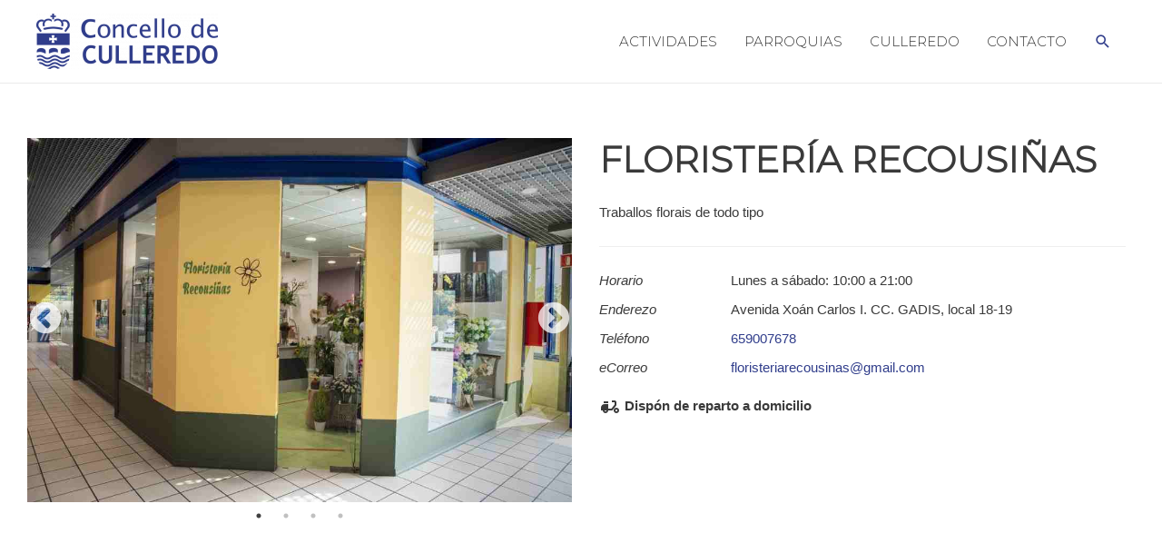

--- FILE ---
content_type: text/html; charset=UTF-8
request_url: https://comercio.culleredo.es/empresas/floristeria-recousinas/
body_size: 8693
content:
<!DOCTYPE html>
<html lang="es" prefix="og: http://ogp.me/ns#">
<head>
<meta charset="UTF-8">
<meta name="viewport" content="width=device-width, initial-scale=1">
<link rel="profile" href="https://gmpg.org/xfn/11">


<!-- Optimización para motores de búsqueda de Rank Math - https://s.rankmath.com/home -->
<title>FLORISTERÍA RECOUSIÑAS - My CMS</title>
<meta name="description" content="Traballos florais de todo tipo"/>
<meta name="robots" content="index, follow, max-snippet:-1, max-video-preview:-1, max-image-preview:large"/>
<link rel="canonical" href="https://comercio.culleredo.es/empresas/floristeria-recousinas/" />
<meta property="og:locale" content="es_ES">
<meta property="og:type" content="article">
<meta property="og:title" content="FLORISTERÍA RECOUSIÑAS - My CMS">
<meta property="og:description" content="Traballos florais de todo tipo">
<meta property="og:url" content="https://comercio.culleredo.es/empresas/floristeria-recousinas/">
<meta property="og:site_name" content="My CMS">
<meta property="og:updated_time" content="2020-08-14T14:14:14+02:00">
<meta property="og:image" content="https://comercio.culleredo.es/wp-content/uploads/2020/08/wq9vup_njr4-1024x683.jpg">
<meta property="og:image:secure_url" content="https://comercio.culleredo.es/wp-content/uploads/2020/08/wq9vup_njr4-1024x683.jpg">
<meta property="og:image:width" content="1024">
<meta property="og:image:height" content="683">
<meta property="og:image:alt" content="blue and brown tote bag">
<meta property="og:image:type" content="image/jpeg">
<meta name="twitter:card" content="summary_large_image">
<meta name="twitter:title" content="FLORISTERÍA RECOUSIÑAS - My CMS">
<meta name="twitter:description" content="Traballos florais de todo tipo">
<meta name="twitter:image" content="https://comercio.culleredo.es/wp-content/uploads/2020/08/wq9vup_njr4-1024x683.jpg">
<script type="application/ld+json" class="rank-math-schema">{
    "@context": "https://schema.org",
    "@graph": [
        {
            "@type": "Organization",
            "@id": "https://comercio.culleredo.es/#organization",
            "name": "Comercio Culleredo",
            "url": "https://comercio.culleredo.es",
            "logo": {
                "@type": "ImageObject",
                "url": "https://comercio.culleredo.es/wp-content/uploads/2020/07/culleredo.png"
            }
        },
        {
            "@type": "WebSite",
            "@id": "https://comercio.culleredo.es/#website",
            "url": "https://comercio.culleredo.es",
            "name": "Comercio Culleredo",
            "publisher": {
                "@id": "https://comercio.culleredo.es/#organization"
            },
            "inLanguage": "es",
            "potentialAction": {
                "@type": "SearchAction",
                "target": "https://comercio.culleredo.es/?s={search_term_string}",
                "query-input": "required name=search_term_string"
            }
        },
        {
            "@type": "ImageObject",
            "@id": "https://comercio.culleredo.es/empresas/floristeria-recousinas/#primaryImage",
            "url": "https://comercio.culleredo.es/wp-content/uploads/2020/08/wq9vup_njr4-scaled.jpg",
            "width": 2560,
            "height": 1707
        },
        {
            "@type": "WebPage",
            "@id": "https://comercio.culleredo.es/empresas/floristeria-recousinas/#webpage",
            "url": "https://comercio.culleredo.es/empresas/floristeria-recousinas/",
            "name": "FLORISTER\u00cdA RECOUSI\u00d1AS - My CMS",
            "datePublished": "2020-07-27T17:08:13+02:00",
            "dateModified": "2020-08-14T14:14:14+02:00",
            "isPartOf": {
                "@id": "https://comercio.culleredo.es/#website"
            },
            "primaryImageOfPage": {
                "@id": "https://comercio.culleredo.es/empresas/floristeria-recousinas/#primaryImage"
            },
            "inLanguage": "es"
        }
    ]
}</script>
<!-- /Plugin Rank Math WordPress SEO -->

<link rel='dns-prefetch' href='//fonts.googleapis.com' />
<link rel='dns-prefetch' href='//s.w.org' />
<link rel='stylesheet' id='astra-theme-css-css'  href='https://comercio.culleredo.es/wp-content/themes/astra/assets/css/minified/style.min.css' media='all' />
<style id='astra-theme-css-inline-css'>
html{font-size:93.75%;}a,.page-title{color:#303d8b;}a:hover,a:focus{color:#3a3a3a;}body,button,input,select,textarea,.ast-button,.ast-custom-button{font-family:-apple-system,BlinkMacSystemFont,Segoe UI,Roboto,Oxygen-Sans,Ubuntu,Cantarell,Helvetica Neue,sans-serif;font-weight:inherit;font-size:15px;font-size:1rem;}blockquote{color:#000000;}.site-title{font-size:35px;font-size:2.3333333333333rem;}header .site-logo-img .custom-logo-link img{max-width:200px;}.astra-logo-svg{width:200px;}.ast-archive-description .ast-archive-title{font-size:40px;font-size:2.6666666666667rem;}.site-header .site-description{font-size:15px;font-size:1rem;}.entry-title{font-size:40px;font-size:2.6666666666667rem;}.comment-reply-title{font-size:24px;font-size:1.6rem;}.ast-comment-list #cancel-comment-reply-link{font-size:15px;font-size:1rem;}h1,.entry-content h1{font-size:40px;font-size:2.6666666666667rem;}h2,.entry-content h2{font-size:30px;font-size:2rem;}h3,.entry-content h3{font-size:25px;font-size:1.6666666666667rem;}h4,.entry-content h4{font-size:20px;font-size:1.3333333333333rem;}h5,.entry-content h5{font-size:18px;font-size:1.2rem;}h6,.entry-content h6{font-size:15px;font-size:1rem;}.ast-single-post .entry-title,.page-title{font-size:30px;font-size:2rem;}#secondary,#secondary button,#secondary input,#secondary select,#secondary textarea{font-size:15px;font-size:1rem;}::selection{background-color:#303d8b;color:#ffffff;}body,h1,.entry-title a,.entry-content h1,h2,.entry-content h2,h3,.entry-content h3,h4,.entry-content h4,h5,.entry-content h5,h6,.entry-content h6,.wc-block-grid__product-title{color:#3a3a3a;}.tagcloud a:hover,.tagcloud a:focus,.tagcloud a.current-item{color:#ffffff;border-color:#303d8b;background-color:#303d8b;}.main-header-menu .menu-link,.ast-header-custom-item a{color:#3a3a3a;}.main-header-menu .menu-item:hover > .menu-link,.main-header-menu .menu-item:hover > .ast-menu-toggle,.main-header-menu .ast-masthead-custom-menu-items a:hover,.main-header-menu .menu-item.focus > .menu-link,.main-header-menu .menu-item.focus > .ast-menu-toggle,.main-header-menu .current-menu-item > .menu-link,.main-header-menu .current-menu-ancestor > .menu-link,.main-header-menu .current-menu-item > .ast-menu-toggle,.main-header-menu .current-menu-ancestor > .ast-menu-toggle{color:#303d8b;}input:focus,input[type="text"]:focus,input[type="email"]:focus,input[type="url"]:focus,input[type="password"]:focus,input[type="reset"]:focus,input[type="search"]:focus,textarea:focus{border-color:#303d8b;}input[type="radio"]:checked,input[type=reset],input[type="checkbox"]:checked,input[type="checkbox"]:hover:checked,input[type="checkbox"]:focus:checked,input[type=range]::-webkit-slider-thumb{border-color:#303d8b;background-color:#303d8b;box-shadow:none;}.site-footer a:hover + .post-count,.site-footer a:focus + .post-count{background:#303d8b;border-color:#303d8b;}.footer-adv .footer-adv-overlay{border-top-style:solid;border-top-color:#7a7a7a;}.ast-comment-meta{line-height:1.666666667;font-size:12px;font-size:0.8rem;}.single .nav-links .nav-previous,.single .nav-links .nav-next,.single .ast-author-details .author-title,.ast-comment-meta{color:#303d8b;}.entry-meta,.entry-meta *{line-height:1.45;color:#303d8b;}.entry-meta a:hover,.entry-meta a:hover *,.entry-meta a:focus,.entry-meta a:focus *{color:#3a3a3a;}.ast-404-layout-1 .ast-404-text{font-size:200px;font-size:13.333333333333rem;}.widget-title{font-size:21px;font-size:1.4rem;color:#3a3a3a;}#cat option,.secondary .calendar_wrap thead a,.secondary .calendar_wrap thead a:visited{color:#303d8b;}.secondary .calendar_wrap #today,.ast-progress-val span{background:#303d8b;}.secondary a:hover + .post-count,.secondary a:focus + .post-count{background:#303d8b;border-color:#303d8b;}.calendar_wrap #today > a{color:#ffffff;}.ast-pagination a,.page-links .page-link,.single .post-navigation a{color:#303d8b;}.ast-pagination a:hover,.ast-pagination a:focus,.ast-pagination > span:hover:not(.dots),.ast-pagination > span.current,.page-links > .page-link,.page-links .page-link:hover,.post-navigation a:hover{color:#3a3a3a;}.ast-header-break-point .ast-mobile-menu-buttons-minimal.menu-toggle{background:transparent;color:#303d8b;}.ast-header-break-point .ast-mobile-menu-buttons-outline.menu-toggle{background:transparent;border:1px solid #303d8b;color:#303d8b;}.ast-header-break-point .ast-mobile-menu-buttons-fill.menu-toggle{background:#303d8b;}@media (min-width:1200px){.ast-separate-container.ast-right-sidebar .entry-content .wp-block-image.alignfull,.ast-separate-container.ast-left-sidebar .entry-content .wp-block-image.alignfull,.ast-separate-container.ast-right-sidebar .entry-content .wp-block-cover.alignfull,.ast-separate-container.ast-left-sidebar .entry-content .wp-block-cover.alignfull{margin-left:-6.67em;margin-right:-6.67em;max-width:unset;width:unset;}.ast-separate-container.ast-right-sidebar .entry-content .wp-block-image.alignwide,.ast-separate-container.ast-left-sidebar .entry-content .wp-block-image.alignwide,.ast-separate-container.ast-right-sidebar .entry-content .wp-block-cover.alignwide,.ast-separate-container.ast-left-sidebar .entry-content .wp-block-cover.alignwide{margin-left:-20px;margin-right:-20px;max-width:unset;width:unset;}.wp-block-group .has-background{padding:20px;}}@media (max-width:921px){#secondary.secondary{padding-top:0;}.ast-separate-container .ast-article-post,.ast-separate-container .ast-article-single{padding:1.5em 2.14em;}.ast-separate-container #primary,.ast-separate-container #secondary{padding:1.5em 0;}.ast-separate-container.ast-right-sidebar #secondary{padding-left:1em;padding-right:1em;}.ast-separate-container.ast-two-container #secondary{padding-left:0;padding-right:0;}.ast-page-builder-template .entry-header #secondary{margin-top:1.5em;}.ast-page-builder-template #secondary{margin-top:1.5em;}#primary,#secondary{padding:1.5em 0;margin:0;}.ast-left-sidebar #content > .ast-container{display:flex;flex-direction:column-reverse;width:100%;}.ast-author-box img.avatar{margin:20px 0 0 0;}.ast-pagination{padding-top:1.5em;text-align:center;}.ast-pagination .next.page-numbers{display:inherit;float:none;}}@media (max-width:921px){.ast-page-builder-template.ast-left-sidebar #secondary{padding-right:20px;}.ast-page-builder-template.ast-right-sidebar #secondary{padding-left:20px;}.ast-right-sidebar #primary{padding-right:0;}.ast-right-sidebar #secondary{padding-left:0;}.ast-left-sidebar #primary{padding-left:0;}.ast-left-sidebar #secondary{padding-right:0;}.ast-pagination .prev.page-numbers{padding-left:.5em;}.ast-pagination .next.page-numbers{padding-right:.5em;}}@media (min-width:922px){.ast-separate-container.ast-right-sidebar #primary,.ast-separate-container.ast-left-sidebar #primary{border:0;}.ast-separate-container.ast-right-sidebar #secondary,.ast-separate-container.ast-left-sidebar #secondary{border:0;margin-left:auto;margin-right:auto;}.ast-separate-container.ast-two-container #secondary .widget:last-child{margin-bottom:0;}.ast-separate-container .ast-comment-list li .comment-respond{padding-left:2.66666em;padding-right:2.66666em;}.ast-author-box{-js-display:flex;display:flex;}.ast-author-bio{flex:1;}.error404.ast-separate-container #primary,.search-no-results.ast-separate-container #primary{margin-bottom:4em;}}@media (min-width:922px){.ast-right-sidebar #primary{border-right:1px solid #eee;}.ast-right-sidebar #secondary{border-left:1px solid #eee;margin-left:-1px;}.ast-left-sidebar #primary{border-left:1px solid #eee;}.ast-left-sidebar #secondary{border-right:1px solid #eee;margin-right:-1px;}.ast-separate-container.ast-two-container.ast-right-sidebar #secondary{padding-left:30px;padding-right:0;}.ast-separate-container.ast-two-container.ast-left-sidebar #secondary{padding-right:30px;padding-left:0;}}.wp-block-button .wp-block-button__link,{color:#ffffff;}.wp-block-button .wp-block-button__link{border-style:solid;border-top-width:0;border-right-width:0;border-left-width:0;border-bottom-width:0;border-color:#303d8b;background-color:#303d8b;color:#ffffff;font-family:inherit;font-weight:inherit;line-height:1;border-radius:2px;padding-top:10px;padding-right:40px;padding-bottom:10px;padding-left:40px;}.wp-block-button .wp-block-button__link:hover,.wp-block-button .wp-block-button__link:focus{color:#ffffff;background-color:#3a3a3a;border-color:#3a3a3a;}.menu-toggle,button,.ast-button,.ast-custom-button,.button,input#submit,input[type="button"],input[type="submit"],input[type="reset"]{border-style:solid;border-top-width:0;border-right-width:0;border-left-width:0;border-bottom-width:0;color:#ffffff;border-color:#303d8b;background-color:#303d8b;border-radius:2px;padding-top:10px;padding-right:40px;padding-bottom:10px;padding-left:40px;font-family:inherit;font-weight:inherit;line-height:1;}button:focus,.menu-toggle:hover,button:hover,.ast-button:hover,.button:hover,input[type=reset]:hover,input[type=reset]:focus,input#submit:hover,input#submit:focus,input[type="button"]:hover,input[type="button"]:focus,input[type="submit"]:hover,input[type="submit"]:focus{color:#ffffff;background-color:#3a3a3a;border-color:#3a3a3a;}@media (min-width:921px){.ast-container{max-width:100%;}}@media (min-width:544px){.ast-container{max-width:100%;}}@media (max-width:544px){.ast-separate-container .ast-article-post,.ast-separate-container .ast-article-single{padding:1.5em 1em;}.ast-separate-container #content .ast-container{padding-left:0.54em;padding-right:0.54em;}.ast-separate-container #secondary{padding-top:0;}.ast-separate-container.ast-two-container #secondary .widget{margin-bottom:1.5em;padding-left:1em;padding-right:1em;}.ast-separate-container .comments-count-wrapper{padding:1.5em 1em;}.ast-separate-container .ast-comment-list li.depth-1{padding:1.5em 1em;margin-bottom:1.5em;}.ast-separate-container .ast-comment-list .bypostauthor{padding:.5em;}.ast-separate-container .ast-archive-description{padding:1.5em 1em;}.ast-search-menu-icon.ast-dropdown-active .search-field{width:170px;}.ast-separate-container .comment-respond{padding:1.5em 1em;}}@media (max-width:544px){.ast-comment-list .children{margin-left:0.66666em;}.ast-separate-container .ast-comment-list .bypostauthor li{padding:0 0 0 .5em;}}@media (max-width:921px){.ast-mobile-header-stack .main-header-bar .ast-search-menu-icon{display:inline-block;}.ast-header-break-point.ast-header-custom-item-outside .ast-mobile-header-stack .main-header-bar .ast-search-icon{margin:0;}.ast-comment-avatar-wrap img{max-width:2.5em;}.comments-area{margin-top:1.5em;}.ast-separate-container .comments-count-wrapper{padding:2em 2.14em;}.ast-separate-container .ast-comment-list li.depth-1{padding:1.5em 2.14em;}.ast-separate-container .comment-respond{padding:2em 2.14em;}}@media (max-width:921px){.ast-header-break-point .main-header-bar .ast-search-menu-icon.slide-search .search-form{right:0;}.ast-header-break-point .ast-mobile-header-stack .main-header-bar .ast-search-menu-icon.slide-search .search-form{right:-1em;}.ast-comment-avatar-wrap{margin-right:0.5em;}}@media (min-width:545px){.ast-page-builder-template .comments-area,.single.ast-page-builder-template .entry-header,.single.ast-page-builder-template .post-navigation{max-width:1240px;margin-left:auto;margin-right:auto;}}@media (max-width:921px){.ast-archive-description .ast-archive-title{font-size:40px;}.entry-title{font-size:30px;}h1,.entry-content h1{font-size:30px;}h2,.entry-content h2{font-size:25px;}h3,.entry-content h3{font-size:20px;}.ast-single-post .entry-title,.page-title{font-size:30px;}}@media (max-width:544px){.ast-archive-description .ast-archive-title{font-size:40px;}.entry-title{font-size:30px;}h1,.entry-content h1{font-size:30px;}h2,.entry-content h2{font-size:25px;}h3,.entry-content h3{font-size:20px;}.ast-single-post .entry-title,.page-title{font-size:30px;}}@media (max-width:921px){html{font-size:85.5%;}}@media (max-width:544px){html{font-size:85.5%;}}@media (min-width:922px){.ast-container{max-width:1240px;}}@font-face {font-family: "Astra";src: url(https://comercio.culleredo.es/wp-content/themes/astra/assets/fonts/astra.woff) format("woff"),url(https://comercio.culleredo.es/wp-content/themes/astra/assets/fonts/astra.ttf) format("truetype"),url(https://comercio.culleredo.es/wp-content/themes/astra/assets/fonts/astra.svg#astra) format("svg");font-weight: normal;font-style: normal;font-display: fallback;}@media (max-width:921px) {.main-header-bar .main-header-bar-navigation{display:none;}}.ast-desktop .main-header-menu.submenu-with-border .sub-menu,.ast-desktop .main-header-menu.submenu-with-border .astra-full-megamenu-wrapper{border-color:#303d8b;}.ast-desktop .main-header-menu.submenu-with-border .sub-menu{border-top-width:2px;border-right-width:0px;border-left-width:0px;border-bottom-width:0px;border-style:solid;}.ast-desktop .main-header-menu.submenu-with-border .sub-menu .sub-menu{top:-2px;}.ast-desktop .main-header-menu.submenu-with-border .sub-menu .menu-link,.ast-desktop .main-header-menu.submenu-with-border .children .menu-link{border-bottom-width:0px;border-style:solid;border-color:#eaeaea;}@media (min-width:922px){.main-header-menu .sub-menu .menu-item.ast-left-align-sub-menu:hover > .sub-menu,.main-header-menu .sub-menu .menu-item.ast-left-align-sub-menu.focus > .sub-menu{margin-left:-0px;}}.ast-small-footer{border-top-style:solid;border-top-width:1px;border-top-color:#7a7a7a;}@media (max-width:920px){.ast-404-layout-1 .ast-404-text{font-size:100px;font-size:6.6666666666667rem;}}.ast-breadcrumbs .trail-browse,.ast-breadcrumbs .trail-items,.ast-breadcrumbs .trail-items li{display:inline-block;margin:0;padding:0;border:none;background:inherit;text-indent:0;}.ast-breadcrumbs .trail-browse{font-size:inherit;font-style:inherit;font-weight:inherit;color:inherit;}.ast-breadcrumbs .trail-items{list-style:none;}.trail-items li::after{padding:0 0.3em;content:"\00bb";}.trail-items li:last-of-type::after{display:none;}.ast-header-break-point .main-header-bar{border-bottom-width:1px;}@media (min-width:922px){.main-header-bar{border-bottom-width:1px;}}.ast-safari-browser-less-than-11 .main-header-menu .menu-item, .ast-safari-browser-less-than-11 .main-header-bar .ast-masthead-custom-menu-items{display:block;}.main-header-menu .menu-item, .main-header-bar .ast-masthead-custom-menu-items{-js-display:flex;display:flex;-webkit-box-pack:center;-webkit-justify-content:center;-moz-box-pack:center;-ms-flex-pack:center;justify-content:center;-webkit-box-orient:vertical;-webkit-box-direction:normal;-webkit-flex-direction:column;-moz-box-orient:vertical;-moz-box-direction:normal;-ms-flex-direction:column;flex-direction:column;}.main-header-menu > .menu-item > .menu-link{height:100%;-webkit-box-align:center;-webkit-align-items:center;-moz-box-align:center;-ms-flex-align:center;align-items:center;-js-display:flex;display:flex;}.ast-primary-menu-disabled .main-header-bar .ast-masthead-custom-menu-items{flex:unset;}
</style>
<link rel='stylesheet' id='astra-menu-animation-css'  href='https://comercio.culleredo.es/wp-content/themes/astra/assets/css/minified/menu-animation.min.css' media='all' />
<link rel='stylesheet' id='wp-block-library-css'  href='https://comercio.culleredo.es/wp-content/plugins/gutenberg/build/block-library/style.css' media='all' />
<style id='global-styles-inline-css'>
:root{--wp--preset--color--black:#000000;--wp--preset--color--cyan-bluish-gray:#abb8c3;--wp--preset--color--white:#ffffff;--wp--preset--color--pale-pink:#f78da7;--wp--preset--color--vivid-red:#cf2e2e;--wp--preset--color--luminous-vivid-orange:#ff6900;--wp--preset--color--luminous-vivid-amber:#fcb900;--wp--preset--color--light-green-cyan:#7bdcb5;--wp--preset--color--vivid-green-cyan:#00d084;--wp--preset--color--pale-cyan-blue:#8ed1fc;--wp--preset--color--vivid-cyan-blue:#0693e3;--wp--preset--color--vivid-purple:#9b51e0;--wp--preset--gradient--vivid-cyan-blue-to-vivid-purple:linear-gradient(135deg,rgba(6,147,227,1) 0%,rgb(155,81,224) 100%);--wp--preset--gradient--light-green-cyan-to-vivid-green-cyan:linear-gradient(135deg,rgb(122,220,180) 0%,rgb(0,208,130) 100%);--wp--preset--gradient--luminous-vivid-amber-to-luminous-vivid-orange:linear-gradient(135deg,rgba(252,185,0,1) 0%,rgba(255,105,0,1) 100%);--wp--preset--gradient--luminous-vivid-orange-to-vivid-red:linear-gradient(135deg,rgba(255,105,0,1) 0%,rgb(207,46,46) 100%);--wp--preset--gradient--very-light-gray-to-cyan-bluish-gray:linear-gradient(135deg,rgb(238,238,238) 0%,rgb(169,184,195) 100%);--wp--preset--gradient--cool-to-warm-spectrum:linear-gradient(135deg,rgb(74,234,220) 0%,rgb(151,120,209) 20%,rgb(207,42,186) 40%,rgb(238,44,130) 60%,rgb(251,105,98) 80%,rgb(254,248,76) 100%);--wp--preset--gradient--blush-light-purple:linear-gradient(135deg,rgb(255,206,236) 0%,rgb(152,150,240) 100%);--wp--preset--gradient--blush-bordeaux:linear-gradient(135deg,rgb(254,205,165) 0%,rgb(254,45,45) 50%,rgb(107,0,62) 100%);--wp--preset--gradient--luminous-dusk:linear-gradient(135deg,rgb(255,203,112) 0%,rgb(199,81,192) 50%,rgb(65,88,208) 100%);--wp--preset--gradient--pale-ocean:linear-gradient(135deg,rgb(255,245,203) 0%,rgb(182,227,212) 50%,rgb(51,167,181) 100%);--wp--preset--gradient--electric-grass:linear-gradient(135deg,rgb(202,248,128) 0%,rgb(113,206,126) 100%);--wp--preset--gradient--midnight:linear-gradient(135deg,rgb(2,3,129) 0%,rgb(40,116,252) 100%);--wp--preset--font-size--small:13;--wp--preset--font-size--normal:16;--wp--preset--font-size--medium:20;--wp--preset--font-size--large:36;--wp--preset--font-size--huge:42;}.has-black-color{color:#000000;}
.has-cyan-bluish-gray-color{color:#abb8c3;}
.has-white-color{color:#ffffff;}
.has-pale-pink-color{color:#f78da7;}
.has-vivid-red-color{color:#cf2e2e;}
.has-luminous-vivid-orange-color{color:#ff6900;}
.has-luminous-vivid-amber-color{color:#fcb900;}
.has-light-green-cyan-color{color:#7bdcb5;}
.has-vivid-green-cyan-color{color:#00d084;}
.has-pale-cyan-blue-color{color:#8ed1fc;}
.has-vivid-cyan-blue-color{color:#0693e3;}
.has-vivid-purple-color{color:#9b51e0;}
.has-black-background-color{background-color:#000000;}
.has-cyan-bluish-gray-background-color{background-color:#abb8c3;}
.has-white-background-color{background-color:#ffffff;}
.has-pale-pink-background-color{background-color:#f78da7;}
.has-vivid-red-background-color{background-color:#cf2e2e;}
.has-luminous-vivid-orange-background-color{background-color:#ff6900;}
.has-luminous-vivid-amber-background-color{background-color:#fcb900;}
.has-light-green-cyan-background-color{background-color:#7bdcb5;}
.has-vivid-green-cyan-background-color{background-color:#00d084;}
.has-pale-cyan-blue-background-color{background-color:#8ed1fc;}
.has-vivid-cyan-blue-background-color{background-color:#0693e3;}
.has-vivid-purple-background-color{background-color:#9b51e0;}
.has-vivid-cyan-blue-to-vivid-purple-gradient-background{background:linear-gradient(135deg,rgba(6,147,227,1) 0%,rgb(155,81,224) 100%);}
.has-light-green-cyan-to-vivid-green-cyan-gradient-background{background:linear-gradient(135deg,rgb(122,220,180) 0%,rgb(0,208,130) 100%);}
.has-luminous-vivid-amber-to-luminous-vivid-orange-gradient-background{background:linear-gradient(135deg,rgba(252,185,0,1) 0%,rgba(255,105,0,1) 100%);}
.has-luminous-vivid-orange-to-vivid-red-gradient-background{background:linear-gradient(135deg,rgba(255,105,0,1) 0%,rgb(207,46,46) 100%);}
.has-very-light-gray-to-cyan-bluish-gray-gradient-background{background:linear-gradient(135deg,rgb(238,238,238) 0%,rgb(169,184,195) 100%);}
.has-cool-to-warm-spectrum-gradient-background{background:linear-gradient(135deg,rgb(74,234,220) 0%,rgb(151,120,209) 20%,rgb(207,42,186) 40%,rgb(238,44,130) 60%,rgb(251,105,98) 80%,rgb(254,248,76) 100%);}
.has-blush-light-purple-gradient-background{background:linear-gradient(135deg,rgb(255,206,236) 0%,rgb(152,150,240) 100%);}
.has-blush-bordeaux-gradient-background{background:linear-gradient(135deg,rgb(254,205,165) 0%,rgb(254,45,45) 50%,rgb(107,0,62) 100%);}
.has-luminous-dusk-gradient-background{background:linear-gradient(135deg,rgb(255,203,112) 0%,rgb(199,81,192) 50%,rgb(65,88,208) 100%);}
.has-pale-ocean-gradient-background{background:linear-gradient(135deg,rgb(255,245,203) 0%,rgb(182,227,212) 50%,rgb(51,167,181) 100%);}
.has-electric-grass-gradient-background{background:linear-gradient(135deg,rgb(202,248,128) 0%,rgb(113,206,126) 100%);}
.has-midnight-gradient-background{background:linear-gradient(135deg,rgb(2,3,129) 0%,rgb(40,116,252) 100%);}
.has-small-font-size{font-size:13;}
.has-normal-font-size{font-size:16;}
.has-medium-font-size{font-size:20;}
.has-large-font-size{font-size:36;}
.has-huge-font-size{font-size:42;}

</style>
<link rel='stylesheet' id='google-fonts-css'  href='https://fonts.googleapis.com/css?family=Montserrat%3A300&#038;display=swap' media='all' />
<link rel='stylesheet' id='aecu-css'  href='https://comercio.culleredo.es/wp-content/themes/aecu/assets/custom.css' media='all' />
<!--[if IE]>
<script src='https://comercio.culleredo.es/wp-content/themes/astra/assets/js/minified/flexibility.min.js' id='astra-flexibility-js'></script>
<script id='astra-flexibility-js-after'>
flexibility(document.documentElement);
</script>
<![endif]-->
<script src='https://comercio.culleredo.es/wp-includes/js/jquery/jquery.js' id='jquery-core-js'></script>
<link rel="https://api.w.org/" href="https://comercio.culleredo.es/wp-json/" /><link rel="alternate" type="application/json+oembed" href="https://comercio.culleredo.es/wp-json/oembed/1.0/embed?url=https%3A%2F%2Fcomercio.culleredo.es%2Fempresas%2Ffloristeria-recousinas%2F" />
<link rel="alternate" type="text/xml+oembed" href="https://comercio.culleredo.es/wp-json/oembed/1.0/embed?url=https%3A%2F%2Fcomercio.culleredo.es%2Fempresas%2Ffloristeria-recousinas%2F&#038;format=xml" />
<link rel="icon" href="https://comercio.culleredo.es/wp-content/uploads/2020/10/cropped-logo-32x32.png" sizes="32x32" />
<link rel="icon" href="https://comercio.culleredo.es/wp-content/uploads/2020/10/cropped-logo-192x192.png" sizes="192x192" />
<link rel="apple-touch-icon" href="https://comercio.culleredo.es/wp-content/uploads/2020/10/cropped-logo-180x180.png" />
<meta name="msapplication-TileImage" content="https://comercio.culleredo.es/wp-content/uploads/2020/10/cropped-logo-270x270.png" />
</head>

<body itemtype='https://schema.org/Blog' itemscope='itemscope' class="company-template-default single single-company postid-326 wp-custom-logo ast-desktop ast-page-builder-template ast-no-sidebar astra-2.6.0 ast-header-custom-item-inside ast-blog-single-style-1 ast-custom-post-type ast-single-post ast-inherit-site-logo-transparent ast-normal-title-enabled">

<div 
	class="hfeed site" id="page">
	<a class="skip-link screen-reader-text" href="#content">Ir al contenido</a>

	
	
		<header
			class="site-header ast-primary-submenu-animation-fade header-main-layout-1 ast-primary-menu-enabled ast-logo-title-inline ast-hide-custom-menu-mobile ast-menu-toggle-icon ast-mobile-header-inline" id="masthead" itemtype="https://schema.org/WPHeader" itemscope="itemscope" itemid="#masthead"		>

			
			
<div class="main-header-bar-wrap">
	<div class="main-header-bar">
				<div class="ast-container">

			<div class="ast-flex main-header-container">
				
		<div class="site-branding">
			<div
			class="ast-site-identity" itemtype="https://schema.org/Organization" itemscope="itemscope"			>
				<span class="site-logo-img"><a href="https://comercio.culleredo.es/" class="custom-logo-link" rel="home"><img width="200" height="61" src="https://comercio.culleredo.es/wp-content/uploads/2020/07/culleredo-200x61.png" class="custom-logo" alt="My CMS" srcset="https://comercio.culleredo.es/wp-content/uploads/2020/07/culleredo-200x61.png 200w, https://comercio.culleredo.es/wp-content/uploads/2020/07/culleredo-300x92.png 300w, https://comercio.culleredo.es/wp-content/uploads/2020/07/culleredo.png 640w" sizes="(max-width: 200px) 100vw, 200px" /></a></span>			</div>
		</div>

		<!-- .site-branding -->
				<div class="ast-mobile-menu-buttons">

			
					<div class="ast-button-wrap">
			<button type="button" class="menu-toggle main-header-menu-toggle  ast-mobile-menu-buttons-minimal "  aria-controls='primary-menu' aria-expanded='false'>
				<span class="screen-reader-text">Menú principal</span>
				<span class="menu-toggle-icon"></span>
							</button>
		</div>
			
			
		</div>
			<div class="ast-main-header-bar-alignment"><div class="main-header-bar-navigation"><nav class="ast-flex-grow-1 navigation-accessibility" id="site-navigation" aria-label="Navegación del sitio" itemtype="https://schema.org/SiteNavigationElement" itemscope="itemscope"><div class="main-navigation"><ul id="primary-menu" class="main-header-menu ast-nav-menu ast-flex ast-justify-content-flex-end  submenu-with-border astra-menu-animation-fade "><li id="menu-item-36" class="menu-item menu-item-type-post_type menu-item-object-page menu-item-36"><a href="https://comercio.culleredo.es/actividades/" class="menu-link">Actividades</a></li>
<li id="menu-item-35" class="menu-item menu-item-type-post_type menu-item-object-page menu-item-35"><a href="https://comercio.culleredo.es/parroquias/" class="menu-link">Parroquias</a></li>
<li id="menu-item-49" class="menu-item menu-item-type-post_type menu-item-object-page menu-item-49"><a href="https://comercio.culleredo.es/culleredo/" class="menu-link">Culleredo</a></li>
<li id="menu-item-42" class="menu-item menu-item-type-post_type menu-item-object-page menu-item-42"><a href="https://comercio.culleredo.es/contacto/" class="menu-link">Contacto</a></li>
			<li class="ast-masthead-custom-menu-items search-custom-menu-item">
						<div class="ast-search-menu-icon slide-search" id="ast-search-form" role="search" tabindex="-1">
			<div class="ast-search-icon">
				<a class="slide-search astra-search-icon" aria-label="Enlace del icono de búsqueda" href="#">
					<span class="screen-reader-text">Buscar</span>
				</a>
			</div>
			<form role="search" method="get" class="search-form" action="https://comercio.culleredo.es/">
			<label>
				<span class="screen-reader-text">Buscar:</span>
				<input type="search" class="search-field"  placeholder="Buscar &hellip;" value="" name="s" role="search" tabindex="-1"/>
			</label>
			<button type="submit" class="search-submit" value="Buscar"  aria-label="search submit"><i class="astra-search-icon"></i></button>
		</form>		</div>
					</li>
			</ul></div></nav></div></div>			</div><!-- Main Header Container -->
		</div><!-- ast-row -->
			</div> <!-- Main Header Bar -->
</div> <!-- Main Header Bar Wrap -->

			
		</header><!-- #masthead -->

		
	
	
	<div id="content" class="site-content">

		<div class="ast-container">

		

	<div id="primary" class="content-area primary">

		
		<div class="ast-container wrapper">

    <div class="entry-content clear">

        <div class="ast-row">
            <div class="ast-col-sm-6">
                <div class="gallery" id="slick">
                                            <div class="photo">
                            <img width="1024" height="684" src="https://comercio.culleredo.es/wp-content/uploads/2020/07/floristeria_recousiñas2-1024x684.jpg" class="attachment-large size-large" alt="" loading="lazy" srcset="https://comercio.culleredo.es/wp-content/uploads/2020/07/floristeria_recousiñas2-1024x684.jpg 1024w, https://comercio.culleredo.es/wp-content/uploads/2020/07/floristeria_recousiñas2-300x200.jpg 300w, https://comercio.culleredo.es/wp-content/uploads/2020/07/floristeria_recousiñas2-768x513.jpg 768w, https://comercio.culleredo.es/wp-content/uploads/2020/07/floristeria_recousiñas2-1536x1025.jpg 1536w, https://comercio.culleredo.es/wp-content/uploads/2020/07/floristeria_recousiñas2-2048x1367.jpg 2048w" sizes="(max-width: 1024px) 100vw, 1024px" />                        </div>
                                            <div class="photo">
                            <img width="1024" height="684" src="https://comercio.culleredo.es/wp-content/uploads/2020/07/floristeria_recousiñas3-1024x684.jpg" class="attachment-large size-large" alt="" loading="lazy" srcset="https://comercio.culleredo.es/wp-content/uploads/2020/07/floristeria_recousiñas3-1024x684.jpg 1024w, https://comercio.culleredo.es/wp-content/uploads/2020/07/floristeria_recousiñas3-300x200.jpg 300w, https://comercio.culleredo.es/wp-content/uploads/2020/07/floristeria_recousiñas3-768x513.jpg 768w, https://comercio.culleredo.es/wp-content/uploads/2020/07/floristeria_recousiñas3-1536x1025.jpg 1536w, https://comercio.culleredo.es/wp-content/uploads/2020/07/floristeria_recousiñas3-2048x1367.jpg 2048w" sizes="(max-width: 1024px) 100vw, 1024px" />                        </div>
                                            <div class="photo">
                            <img width="1024" height="684" src="https://comercio.culleredo.es/wp-content/uploads/2020/07/floristeria_recousiñas4-1024x684.jpg" class="attachment-large size-large" alt="" loading="lazy" srcset="https://comercio.culleredo.es/wp-content/uploads/2020/07/floristeria_recousiñas4-1024x684.jpg 1024w, https://comercio.culleredo.es/wp-content/uploads/2020/07/floristeria_recousiñas4-300x200.jpg 300w, https://comercio.culleredo.es/wp-content/uploads/2020/07/floristeria_recousiñas4-768x513.jpg 768w, https://comercio.culleredo.es/wp-content/uploads/2020/07/floristeria_recousiñas4-1536x1025.jpg 1536w, https://comercio.culleredo.es/wp-content/uploads/2020/07/floristeria_recousiñas4-2048x1367.jpg 2048w" sizes="(max-width: 1024px) 100vw, 1024px" />                        </div>
                                            <div class="photo">
                            <img width="1024" height="455" src="https://comercio.culleredo.es/wp-content/uploads/2020/07/floristeria_recousiñas1-1024x455.jpg" class="attachment-large size-large" alt="" loading="lazy" srcset="https://comercio.culleredo.es/wp-content/uploads/2020/07/floristeria_recousiñas1-1024x455.jpg 1024w, https://comercio.culleredo.es/wp-content/uploads/2020/07/floristeria_recousiñas1-300x133.jpg 300w, https://comercio.culleredo.es/wp-content/uploads/2020/07/floristeria_recousiñas1-768x341.jpg 768w, https://comercio.culleredo.es/wp-content/uploads/2020/07/floristeria_recousiñas1-1536x682.jpg 1536w, https://comercio.culleredo.es/wp-content/uploads/2020/07/floristeria_recousiñas1-2048x909.jpg 2048w" sizes="(max-width: 1024px) 100vw, 1024px" />                        </div>
                                                        </div>
            </div>
            <div class="ast-col-sm-6">
                <h1>
		            FLORISTERÍA RECOUSIÑAS                </h1>
                <div class="desc">
                    <p><span data-sheets-value="{&quot;1&quot;:2,&quot;2&quot;:&quot;Traballos florais de todo tipo&quot;}" data-sheets-userformat="{&quot;2&quot;:11263,&quot;3&quot;:{&quot;1&quot;:0},&quot;4&quot;:{&quot;1&quot;:2,&quot;2&quot;:11982760},&quot;5&quot;:{&quot;1&quot;:[{&quot;1&quot;:2,&quot;2&quot;:0,&quot;5&quot;:{&quot;1&quot;:2,&quot;2&quot;:0}},{&quot;1&quot;:0,&quot;2&quot;:0,&quot;3&quot;:3},{&quot;1&quot;:1,&quot;2&quot;:0,&quot;4&quot;:1}]},&quot;6&quot;:{&quot;1&quot;:[{&quot;1&quot;:2,&quot;2&quot;:0,&quot;5&quot;:{&quot;1&quot;:2,&quot;2&quot;:0}},{&quot;1&quot;:0,&quot;2&quot;:0,&quot;3&quot;:3},{&quot;1&quot;:1,&quot;2&quot;:0,&quot;4&quot;:1}]},&quot;7&quot;:{&quot;1&quot;:[{&quot;1&quot;:2,&quot;2&quot;:0,&quot;5&quot;:{&quot;1&quot;:2,&quot;2&quot;:0}},{&quot;1&quot;:0,&quot;2&quot;:0,&quot;3&quot;:3},{&quot;1&quot;:1,&quot;2&quot;:0,&quot;4&quot;:1}]},&quot;8&quot;:{&quot;1&quot;:[{&quot;1&quot;:2,&quot;2&quot;:0,&quot;5&quot;:{&quot;1&quot;:2,&quot;2&quot;:0}},{&quot;1&quot;:0,&quot;2&quot;:0,&quot;3&quot;:3},{&quot;1&quot;:1,&quot;2&quot;:0,&quot;4&quot;:1}]},&quot;9&quot;:1,&quot;10&quot;:1,&quot;11&quot;:4,&quot;12&quot;:0,&quot;14&quot;:{&quot;1&quot;:2,&quot;2&quot;:0},&quot;16&quot;:9}">Traballos florais de todo tipo</span></p>
                </div>
                <hr>
                <dl>
                    <dt>Horario</dt>
                    <dd>
		                Lunes a sábado: 10:00 a 21:00                    </dd>
                    <dt>Enderezo</dt>
                    <dd>
			            Avenida Xoán Carlos I. CC. GADIS, local 18-19                    </dd>

                                            <dt>Teléfono</dt>
                        <dd>
                            <a href="tel:659007678">659007678</a>
                        </dd>
                    
	                                        <dt>eCorreo</dt>
                        <dd>
                            <a href="mailto:floristeriarecousinas@gmail.com" rel="noopener nofollow" target="_blank">
				                floristeriarecousinas@gmail.com                            </a>
                        </dd>
	                
                    
                    
                </dl>

                                <div class="delivery">
                    <strong>
                        <img src="https://comercio.culleredo.es/wp-content/themes/aecu/assets/icons/delivery-box.svg"> Dispón de reparto a domicilio                    </strong>
                </div>
                            </div>
        </div>

    </div>

</div>

<div
    id="single-map"
    data-lat="43.3181639"
    data-lng="-8.364888"
></div>


		
	</div><!-- #primary -->


			
			</div> <!-- ast-container -->

		</div><!-- #content -->

		
		
		
		<footer
			class="site-footer" id="colophon" itemtype="https://schema.org/WPFooter" itemscope="itemscope" itemid="#colophon"		>

			
			
<div class="ast-small-footer footer-sml-layout-2">
	<div class="ast-footer-overlay">
		<div class="ast-container">
			<div class="ast-small-footer-wrap" >
					<div class="ast-row ast-flex">

											<div class="ast-small-footer-section ast-small-footer-section-1 ast-small-footer-section-equally ast-col-md-6 ast-col-xs-12" >
							2026 Concello de Culleredo | info@culleredo.gal						</div>
				
											<div class="ast-small-footer-section ast-small-footer-section-2 ast-small-footer-section-equally ast-col-md-6 ast-col-xs-12" >
							<div class="footer-primary-navigation"><ul id="menu-pe" class="nav-menu"><li id="menu-item-77" class="menu-item menu-item-type-post_type menu-item-object-page menu-item-privacy-policy menu-item-77"><a href="https://comercio.culleredo.es/politica-privacidade/" class="menu-link">Lei Orgánica de Protección de Datos</a></li>
<li id="menu-item-78" class="menu-item menu-item-type-post_type menu-item-object-page menu-item-78"><a href="https://comercio.culleredo.es/aviso-legal/" class="menu-link">Aviso Legal</a></li>
</ul></div>						</div>
				
					</div> <!-- .ast-row.ast-flex -->
			</div><!-- .ast-small-footer-wrap -->
		</div><!-- .ast-container -->
	</div><!-- .ast-footer-overlay -->
</div><!-- .ast-small-footer-->

			
		</footer><!-- #colophon -->
		
		
	</div><!-- #page -->

	
	<link rel='stylesheet' id='slick/core-css'  href='https://comercio.culleredo.es/wp-content/themes/aecu/assets/js/lib/slick/slick.min.css' media='all' />
<link rel='stylesheet' id='slick/theme-css'  href='https://comercio.culleredo.es/wp-content/themes/aecu/assets/js/lib/slick/slick-theme.min.css' media='all' />
<script id='astra-theme-js-js-extra'>
var astra = {"break_point":"921","isRtl":""};
</script>
<script src='https://comercio.culleredo.es/wp-content/themes/astra/assets/js/minified/style.min.js' id='astra-theme-js-js'></script>
<script src='https://comercio.culleredo.es/wp-content/themes/aecu/assets/js/script.js' id='aecu/script-js'></script>
<script src='https://comercio.culleredo.es/wp-content/themes/aecu/assets/js/lib/slick/slick.min.js' id='slick-js'></script>
<script src='https://maps.googleapis.com/maps/api/js?key=AIzaSyDhNe0vlG8wUssup1XFT2UGu3aN9ij49EU' id='google/maps-js'></script>
<script src='https://comercio.culleredo.es/wp-content/plugins/aecu-empresas/public/gmaps.js' id='hpneo/gmaps-js'></script>
<script src='https://comercio.culleredo.es/wp-content/plugins/aecu-empresas/src/assets/js/snazzy.js' id='snazzy/style-js'></script>
<script id='company-js-extra'>
var aecu = {"marker":"https:\/\/comercio.culleredo.es\/wp-content\/plugins\/aecu-empresas\/public\/map-marker.svg"};
</script>
<script src='https://comercio.culleredo.es/wp-content/themes/aecu/assets/js/company.js' id='company-js'></script>
			<script>
			/(trident|msie)/i.test(navigator.userAgent)&&document.getElementById&&window.addEventListener&&window.addEventListener("hashchange",function(){var t,e=location.hash.substring(1);/^[A-z0-9_-]+$/.test(e)&&(t=document.getElementById(e))&&(/^(?:a|select|input|button|textarea)$/i.test(t.tagName)||(t.tabIndex=-1),t.focus())},!1);
			</script>
						<script type="text/javascript" id="uagb-script-frontend">document.addEventListener("DOMContentLoaded", function(){( function( $ ) {  })(jQuery)})</script>
			
	</body>
</html>


--- FILE ---
content_type: text/css
request_url: https://comercio.culleredo.es/wp-content/themes/aecu/assets/custom.css
body_size: 1838
content:
/*
  Variables
 */
/*
  Common
 */
a {
  color: #303D8B; }

h1, h2, legend {
  font-family: Montserrat, "Helvetica Neue", sans-serif; }

h1 {
  color: #303D8B;
  font-size: 36px; }

nav#site-navigation {
  font-family: Montserrat, "Helvetica Neue", sans-serif;
  text-transform: uppercase; }

hr {
  background-color: #eee; }

.button, input[type=submit] {
  background-color: #303D8B; }
  .button.secondary, input[type=submit].secondary {
    background-color: #5A5C61; }

/*
  Helpers
 */
.text-center {
  text-align: center; }

.text-right {
  text-align: right; }

.text-uppercase {
  text-transform: uppercase; }

.box-shadowed, .card {
  box-shadow: 0 0 20px rgba(0, 0, 0, 0.1); }

.card {
  margin: 30px 0;
  padding: 30px; }

/*
  Alerts
 */
.alert {
  padding: 15px;
  border-radius: 3px;
  text-align: left; }
  .alert.info {
    color: #1e87f0;
    background: #d8eafc; }
  .alert.error {
    color: #f0506e;
    background: #fef4f6; }
  .alert.success {
    color: #32d296;
    background: #edfbf6; }
  .alert.warning {
    color: #faa05a;
    background: #fff6ee; }

/*
  Pagination
 */
.ast-pagination {
  padding: 2rem 0; }
  .ast-pagination .nav-links .page-numbers {
    color: #5A5C61;
    border: solid 1px #f0f0f0;
    border-radius: 5px; }
    .ast-pagination .nav-links .page-numbers.current {
      background: #f0f0f0; }
    .ast-pagination .nav-links .page-numbers.prev, .ast-pagination .nav-links .page-numbers.next {
      border: none; }

/*
  Footer
 */
.ast-small-footer {
  border: none; }

.ast-small-footer-wrap .ast-col-md-6 {
  width: 40%; }
  .ast-small-footer-wrap .ast-col-md-6 + .ast-col-md-6 {
    width: 60%; }

.ast-small-footer-wrap .ast-footer-widget-2-area {
  display: flex;
  text-align: left; }
  .ast-small-footer-wrap .ast-footer-widget-2-area aside {
    width: 33.3333%; }
    .ast-small-footer-wrap .ast-footer-widget-2-area aside .widget-title {
      color: #888;
      font-family: ITCLubalinGraphStdBook, serif; }
    .ast-small-footer-wrap .ast-footer-widget-2-area aside .menu {
      margin-bottom: 1.75em; }
      .ast-small-footer-wrap .ast-footer-widget-2-area aside .menu .menu-item a {
        padding-left: 0; }

@media screen and (max-width: 768px) {
  .ast-small-footer-wrap aside,
  .ast-small-footer-wrap .ast-col-md-6 {
    width: 100% !important;
    text-align: center; }
  .ast-small-footer-wrap .ast-footer-widget-1-area {
    margin-bottom: 1.75em; }
  .ast-small-footer-wrap .ast-footer-widget-2-area {
    flex-direction: column; } }

.results-block {
  display: flex;
  flex-grow: 1; }
  .results-block .main {
    display: flex;
    padding-right: 0;
    background: #ccc; }
    .results-block .main #map {
      height: auto;
      width: 100%; }
  .results-block .sidebar {
    padding: 2rem;
    background: #eeeeeee0; }
    .results-block .sidebar h3 {
      margin-bottom: 2rem;
      color: #303D8B;
      font-family: Montserrat, "Helvetica Neue", sans-serif;
      border-bottom: solid 2px #303D8B; }
  .results-block .companies {
    overflow-y: auto;
    max-height: 58vh; }
  @media screen and (max-width: 768px) {
    .results-block {
      flex-direction: column; }
      .results-block .main {
        min-height: 66vh; }
      .results-block .companies {
        max-height: none; }
        .results-block .companies .company .remove-left-padding {
          padding: 10px 35px !important; } }

.row {
  width: 100%;
  display: flex;
  justify-content: space-between; }
  .row > * {
    margin-right: 1rem; }
    .row > *:last-child {
      margin-right: 0; }
    .row > *.expand {
      flex-grow: 1;
      flex-basis: 0; }
  @media screen and (max-width: 768px) {
    .row {
      flex-direction: column; }
      .row > * {
        margin-right: 0; }
        .row > *.expand {
          margin: 10px 0; } }

.remove-left-padding {
  padding-left: 0 !important; }

/*
  Content
 */
body #primary {
  margin: 0;
  min-height: 30vh; }

h1.page-title,
h1.entry-title {
  margin-top: 3rem; }

.terms .term {
  height: 320px;
  display: flex;
  margin: 20px 0;
  padding: 30px;
  position: relative;
  flex-direction: column;
  justify-content: center;
  text-align: center;
  color: white;
  background: #333 no-repeat center center / 133%;
  transition: background .25s ease; }
  .terms .term * {
    color: white; }
  .terms .term h2 {
    position: relative; }
  .terms .term p.desc {
    margin-top: 10px;
    position: relative; }
    .terms .term p.desc::before {
      content: '';
      left: 25%;
      width: 50%;
      top: -1rem;
      position: absolute;
      border-bottom: solid 1px white; }
  .terms .term:before {
    content: '';
    position: absolute;
    background: rgba(0, 0, 0, 0.5);
    top: 0;
    bottom: 0;
    left: 0;
    right: 0;
    transition: background-color .25s ease; }
  .terms .term:hover {
    background-size: 150%; }
    .terms .term:hover:before {
      background-color: rgba(0, 0, 0, 0.66); }

form .form-control {
  width: 100%;
  border-radius: 2px; }

form button.button {
  padding: 0.85rem 3rem;
  line-height: normal; }

form .form-group {
  margin: 1rem 0; }

form label.buttonlike {
  padding: 7px 0;
  display: block; }

form.searchbox {
  max-width: 720px;
  margin: 5rem auto 0;
  padding: 2rem;
  background: #eeeeeee0;
  border-radius: 5px;
  box-shadow: 0 0 10px 5px rgba(0, 0, 0, 0.5); }
  @media screen and (max-width: 768px) {
    form.searchbox .submit {
      text-align: center; } }

.caldera-grid {
  padding: 30px;
  background: #eee;
  border-radius: 2px; }
  .caldera-grid .btn.btn-default {
    padding: 12px 24px;
    color: white;
    background: #303D8B;
    border: none; }

.results .company {
  margin-bottom: 1rem;
  background: white;
  border-radius: 3px;
  overflow: hidden;
  cursor: pointer; }
  .results .company .photo {
    width: 100%;
    height: 100%;
    min-height: 160px;
    object-fit: cover; }
  .results .company h4 {
    margin: 0.5rem 0;
    font-family: Montserrat, "Helvetica Neue", sans-serif; }
  .results .company dl dt {
    width: 20%;
    position: absolute; }
  .results .company dl dd {
    margin: 0;
    padding-left: 25%;
    display: block; }

.company-infowindow strong {
  display: block;
  margin-bottom: .75rem;
  font-size: 1.25rem; }

.archive .results .ast-archive-description {
  margin: 0;
  padding: 0;
  border-color: #303D8B; }

.archive .results #main > .ast-row {
  margin-left: 0;
  margin-right: 0;
  padding: 40px 20px;
  background-color: rgba(48, 61, 139, 0.05); }
  @media screen and (max-width: 768px) {
    .archive .results #main > .ast-row {
      padding: 25px 5px; } }

.archive .results .company {
  cursor: pointer;
  margin-bottom: 2rem;
  box-shadow: 0 0 10px rgba(0, 0, 0, 0.25); }
  .archive .results .company .ast-col-sm-8.remove-left-padding {
    padding: 10px 30px !important; }

.single-company .wrapper {
  margin: 60px auto; }
  .single-company .wrapper h1 {
    font-weight: bold; }
  .single-company .wrapper dl dt {
    width: 20%;
    position: absolute;
    font-weight: normal;
    font-style: italic; }
  .single-company .wrapper dl dd {
    margin: 0 0 5px;
    padding-left: 25%;
    display: block; }
    .single-company .wrapper dl dd.socials img {
      width: 24px; }
    .single-company .wrapper dl dd.socials a {
      opacity: 0.8; }
      .single-company .wrapper dl dd.socials a:hover {
        opacity: 1; }
  .single-company .wrapper .delivery {
    margin-top: 1rem; }
  .single-company .wrapper #slick .slick-next, .single-company .wrapper #slick .slick-prev {
    z-index: 1;
    width: 40px;
    height: 40px; }
    .single-company .wrapper #slick .slick-next:before, .single-company .wrapper #slick .slick-prev:before {
      font-size: 40px; }
  .single-company .wrapper #slick .slick-prev {
    left: 0; }
  .single-company .wrapper #slick .slick-next {
    right: 0; }

.single-company #single-map {
  height: 360px;
  background: #eee; }

/*# sourceMappingURL=custom.css.map */


--- FILE ---
content_type: application/javascript
request_url: https://comercio.culleredo.es/wp-content/themes/aecu/assets/js/script.js
body_size: 213
content:

jQuery(function($){

    $('.linkable').each(function(i, el){
        var $el = $(el);
        var $rel = $el.data('rel');
        if(!$rel) return;
        $el.closest($rel).click(function(e){
            e.preventDefault();
            var href = $el.attr('href')
            if(e.ctrlKey){
                window.open(href)
            }else{
                document.location = href;
            }
        });
    });

    $(window).on('resize', function(){
        var $el = $('.full-height-content');
        if(!$el.length) return;

        var gap = $('.site-header').height() + $('.site-footer').height() + 33;
        $('.full-height-content').css('min-height', 'calc( 100vh - ' + gap + 'px)');

    }).trigger('resize');

});


--- FILE ---
content_type: image/svg+xml
request_url: https://comercio.culleredo.es/wp-content/themes/aecu/assets/icons/delivery-box.svg
body_size: 206
content:
<svg xmlns="http://www.w3.org/2000/svg" xmlns:xlink="http://www.w3.org/1999/xlink" version="1.1" id="mdi-moped" width="24" height="24" viewBox="0 0 24 24" fill="#3a3a3a"><path d="M19 15C19.55 15 20 15.45 20 16C20 16.55 19.55 17 19 17S18 16.55 18 16C18 15.45 18.45 15 19 15M19 13C17.34 13 16 14.34 16 16S17.34 19 19 19 22 17.66 22 16 20.66 13 19 13M10 6H5V8H10V6M17 5H14V7H17V9.65L13.5 14H10V9H6C3.79 9 2 10.79 2 13V16H4C4 17.66 5.34 19 7 19S10 17.66 10 16H14.5L19 10.35V7C19 5.9 18.11 5 17 5M7 17C6.45 17 6 16.55 6 16H8C8 16.55 7.55 17 7 17Z"/></svg>

--- FILE ---
content_type: application/javascript
request_url: https://comercio.culleredo.es/wp-content/plugins/aecu-empresas/src/assets/js/snazzy.js
body_size: 239
content:

var snazzy = function(map){
    var styled_map = new google.maps.StyledMapType(
        [
            {
                "featureType": "landscape",
                "elementType": "all",
                "stylers": [
                    {
                        "saturation": "-100"
                    },
                    {
                        "hue": "#ff0000"
                    },
                    {
                        "visibility": "simplified"
                    }
                ]
            },
            {
                "featureType": "poi",
                "elementType": "all",
                "stylers": [
                    {
                        "visibility": "simplified"
                    }
                ]
            },
            {
                "featureType": "poi.business",
                "elementType": "geometry.fill",
                "stylers": [
                    {
                        "visibility": "simplified"
                    },
                    {
                        "hue": "#ff0000"
                    },
                    {
                        "saturation": "-100"
                    }
                ]
            },
            {
                "featureType": "poi.business",
                "elementType": "labels.text",
                "stylers": [
                    {
                        "hue": "#ff0000"
                    },
                    {
                        "saturation": "-100"
                    }
                ]
            },
            {
                "featureType": "poi.business",
                "elementType": "labels.icon",
                "stylers": [
                    {
                        "saturation": "-100"
                    }
                ]
            },
            {
                "featureType": "road.highway",
                "elementType": "all",
                "stylers": [
                    {
                        "color": "#d2d5ea"
                    },
                    {
                        "visibility": "on"
                    },
                    {
                        "weight": "0.750"
                    }
                ]
            },
            {
                "featureType": "transit",
                "elementType": "all",
                "stylers": [
                    {
                        "visibility": "off"
                    }
                ]
            },
            {
                "featureType": "water",
                "elementType": "all",
                "stylers": [
                    {
                        "color": "#8088ba"
                    },
                    {
                        "visibility": "on"
                    }
                ]
            }
        ]
    );
    map.mapTypes.set("styled_map", styled_map);
    map.setMapTypeId("styled_map");
}




--- FILE ---
content_type: application/javascript
request_url: https://comercio.culleredo.es/wp-content/themes/aecu/assets/js/company.js
body_size: 160
content:

jQuery(function($){

    $("#slick").slick({
        dots: true,
        arrows: true,
        autoplay: true
    });

    $('#single-map').each(function(){
        var data = $(this).data(); console.log(data);
        var gmap = new GMaps({
            div: this,
            zoom: 16,
            lat: data.lat,
            lng: data.lng
        });
        gmap.addMarker({
            lat: data.lat,
            lng: data.lng,
            icon: aecu.marker,
            click: function(){ console.log(data) },
            animation: google.maps.Animation.DROP,
        });
        snazzy(gmap.map);
    })


});
